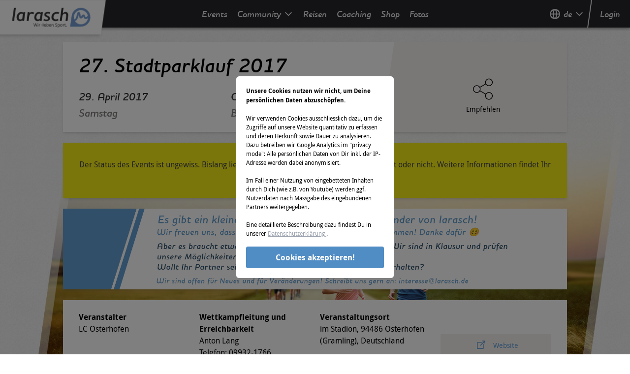

--- FILE ---
content_type: text/html; charset=utf-8
request_url: https://www.google.com/recaptcha/api2/aframe
body_size: 267
content:
<!DOCTYPE HTML><html><head><meta http-equiv="content-type" content="text/html; charset=UTF-8"></head><body><script nonce="pblIqmHgkN44qx8330APLg">/** Anti-fraud and anti-abuse applications only. See google.com/recaptcha */ try{var clients={'sodar':'https://pagead2.googlesyndication.com/pagead/sodar?'};window.addEventListener("message",function(a){try{if(a.source===window.parent){var b=JSON.parse(a.data);var c=clients[b['id']];if(c){var d=document.createElement('img');d.src=c+b['params']+'&rc='+(localStorage.getItem("rc::a")?sessionStorage.getItem("rc::b"):"");window.document.body.appendChild(d);sessionStorage.setItem("rc::e",parseInt(sessionStorage.getItem("rc::e")||0)+1);localStorage.setItem("rc::h",'1768830716842');}}}catch(b){}});window.parent.postMessage("_grecaptcha_ready", "*");}catch(b){}</script></body></html>